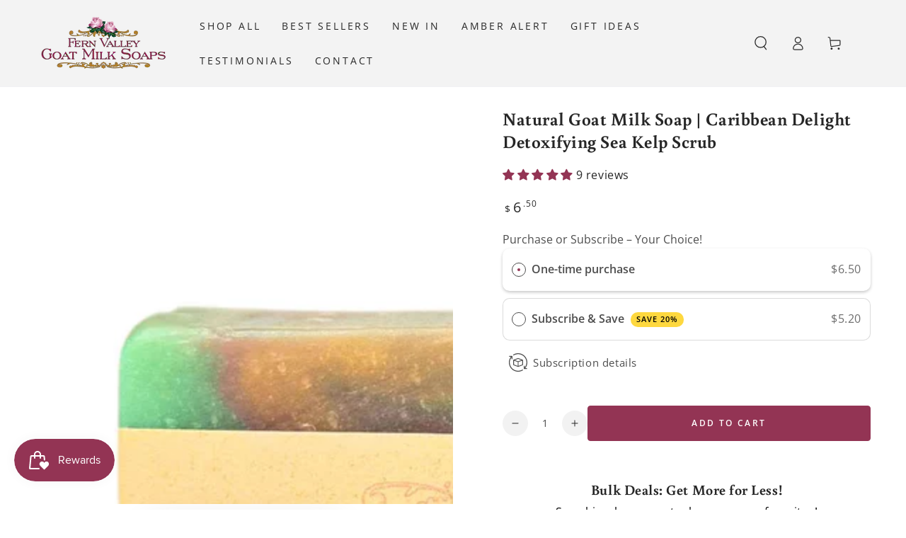

--- FILE ---
content_type: text/javascript; charset=utf-8
request_url: https://fernvalleysoaps.com/products/natural-goat-milk-soap-caribbean-delight.js
body_size: 1404
content:
{"id":7633650614517,"title":"Natural Goat Milk Soap | Caribbean Delight Detoxifying Sea Kelp Scrub","handle":"natural-goat-milk-soap-caribbean-delight","description":"\u003cp\u003eExcite your senses with a delightful scent of tropical fun! The fragrance is a blend of \u003cbr\u003esweet fruit nectars.\u003c\/p\u003e\n\u003cp\u003eSea kelp is a gentle exfoliate with incredible benefits for the skin. Its minerals flush out excess fluids and remove dead skin cells revealing glowing new skin - perfect if you are prone to breakouts and blackheads. \u003c\/p\u003e\n\u003cp\u003e\u003cstrong\u003e\u003cspan data-mce-fragment=\"1\"\u003eCaribbean Delight \u003c\/span\u003eDetails:\u003c\/strong\u003e\u003c\/p\u003e\n\u003cul\u003e\n\u003cli\u003e4.5-ounce bar\u003c\/li\u003e\n\u003cli\u003eHandmade in small artisan batches\u003c\/li\u003e\n\u003cli\u003eGentle exfoliating sea kelp soap\u003c\/li\u003e\n\u003cli\u003eThe scent is a blend of tropical fruit\u003c\/li\u003e\n\u003c\/ul\u003e\n\u003cp\u003eIngredients: farm-fresh goat milk, saponified oils (coconut, sunflower, palm, shea butter, almond),100% phthalate-free fragrance oil, castor oil, mica, and sea kelp.\u003c\/p\u003e\n\u003cp\u003e\u003cspan\u003eShips in 1-2 business days.\u003c\/span\u003e\u003c\/p\u003e","published_at":"2022-10-19T10:40:07-07:00","created_at":"2022-04-06T15:57:39-07:00","vendor":"Fern Valley Soap","type":"Goat Milk Soap","tags":["Best Seller","Bulk Buy","Face Soap","Feminine","Fruity","google","Hand Soap","Shower Soap","XBundle"],"price":650,"price_min":650,"price_max":650,"available":true,"price_varies":false,"compare_at_price":null,"compare_at_price_min":0,"compare_at_price_max":0,"compare_at_price_varies":false,"variants":[{"id":42610487263477,"title":"Default Title","option1":"Default Title","option2":null,"option3":null,"sku":"R:CDD","requires_shipping":true,"taxable":true,"featured_image":null,"available":true,"name":"Natural Goat Milk Soap | Caribbean Delight Detoxifying Sea Kelp Scrub","public_title":null,"options":["Default Title"],"price":650,"weight":128,"compare_at_price":null,"inventory_management":"shopify","barcode":"857035005803","requires_selling_plan":false,"selling_plan_allocations":[{"price_adjustments":[{"position":1,"price":520}],"price":520,"compare_at_price":650,"per_delivery_price":520,"selling_plan_id":4217962741,"selling_plan_group_id":"0d07d5f8598f1a8caa0eb6bae94d7cb4556a7a0c"},{"price_adjustments":[{"position":1,"price":520}],"price":520,"compare_at_price":650,"per_delivery_price":520,"selling_plan_id":4217995509,"selling_plan_group_id":"0d07d5f8598f1a8caa0eb6bae94d7cb4556a7a0c"}]}],"images":["\/\/cdn.shopify.com\/s\/files\/1\/0084\/4156\/1150\/files\/Caribbean-Delight-Fern-Valley-Goat-Milk-Soap-1300px_15_a3bd3120-9fb0-4dad-949e-88d86d39ac05.jpg?v=1735683663","\/\/cdn.shopify.com\/s\/files\/1\/0084\/4156\/1150\/files\/Caribbean-Delight-Fern-Valley-Goat-Milk-Soap-1300px_16_7a484d01-8f7c-4789-aa3e-038f74183b2f.jpg?v=1735683663","\/\/cdn.shopify.com\/s\/files\/1\/0084\/4156\/1150\/files\/Caribbean-Delight-Fern-Valley-Goat-Milk-Soap-1300px_12.jpg?v=1735683663","\/\/cdn.shopify.com\/s\/files\/1\/0084\/4156\/1150\/products\/Caribbean-Delight-Fern-Valley-Goat-Milk-Soap-1300px_6.jpg?v=1735683663"],"featured_image":"\/\/cdn.shopify.com\/s\/files\/1\/0084\/4156\/1150\/files\/Caribbean-Delight-Fern-Valley-Goat-Milk-Soap-1300px_15_a3bd3120-9fb0-4dad-949e-88d86d39ac05.jpg?v=1735683663","options":[{"name":"Title","position":1,"values":["Default Title"]}],"url":"\/products\/natural-goat-milk-soap-caribbean-delight","media":[{"alt":null,"id":35656985018613,"position":1,"preview_image":{"aspect_ratio":1.0,"height":1300,"width":1300,"src":"https:\/\/cdn.shopify.com\/s\/files\/1\/0084\/4156\/1150\/files\/Caribbean-Delight-Fern-Valley-Goat-Milk-Soap-1300px_15_a3bd3120-9fb0-4dad-949e-88d86d39ac05.jpg?v=1735683663"},"aspect_ratio":1.0,"height":1300,"media_type":"image","src":"https:\/\/cdn.shopify.com\/s\/files\/1\/0084\/4156\/1150\/files\/Caribbean-Delight-Fern-Valley-Goat-Milk-Soap-1300px_15_a3bd3120-9fb0-4dad-949e-88d86d39ac05.jpg?v=1735683663","width":1300},{"alt":null,"id":35656984985845,"position":2,"preview_image":{"aspect_ratio":1.0,"height":1300,"width":1300,"src":"https:\/\/cdn.shopify.com\/s\/files\/1\/0084\/4156\/1150\/files\/Caribbean-Delight-Fern-Valley-Goat-Milk-Soap-1300px_16_7a484d01-8f7c-4789-aa3e-038f74183b2f.jpg?v=1735683663"},"aspect_ratio":1.0,"height":1300,"media_type":"image","src":"https:\/\/cdn.shopify.com\/s\/files\/1\/0084\/4156\/1150\/files\/Caribbean-Delight-Fern-Valley-Goat-Milk-Soap-1300px_16_7a484d01-8f7c-4789-aa3e-038f74183b2f.jpg?v=1735683663","width":1300},{"alt":null,"id":31892662485237,"position":3,"preview_image":{"aspect_ratio":1.0,"height":1300,"width":1300,"src":"https:\/\/cdn.shopify.com\/s\/files\/1\/0084\/4156\/1150\/files\/Caribbean-Delight-Fern-Valley-Goat-Milk-Soap-1300px_12.jpg?v=1735683663"},"aspect_ratio":1.0,"height":1300,"media_type":"image","src":"https:\/\/cdn.shopify.com\/s\/files\/1\/0084\/4156\/1150\/files\/Caribbean-Delight-Fern-Valley-Goat-Milk-Soap-1300px_12.jpg?v=1735683663","width":1300},{"alt":null,"id":29560536039669,"position":4,"preview_image":{"aspect_ratio":1.0,"height":1300,"width":1300,"src":"https:\/\/cdn.shopify.com\/s\/files\/1\/0084\/4156\/1150\/products\/Caribbean-Delight-Fern-Valley-Goat-Milk-Soap-1300px_6.jpg?v=1735683663"},"aspect_ratio":1.0,"height":1300,"media_type":"image","src":"https:\/\/cdn.shopify.com\/s\/files\/1\/0084\/4156\/1150\/products\/Caribbean-Delight-Fern-Valley-Goat-Milk-Soap-1300px_6.jpg?v=1735683663","width":1300}],"requires_selling_plan":false,"selling_plan_groups":[{"id":"0d07d5f8598f1a8caa0eb6bae94d7cb4556a7a0c","name":"Subscribe \u0026 Save","options":[{"name":"Deliver every","position":1,"values":["month","2 months"]}],"selling_plans":[{"id":4217962741,"name":"Monthly Subscription","description":"Don't miss out! Save 20% on every bar, every month—plus, every subscription comes with two free samples and sisal soap-saving bag in every order. As a subscriber, you'll enjoy first access to exclusive scents and limited-edition seasonal soaps. Act now to lock in your savings and elevate your self-care routine today!","options":[{"name":"Deliver every","position":1,"value":"month"}],"recurring_deliveries":true,"price_adjustments":[{"order_count":null,"position":1,"value_type":"percentage","value":20}]},{"id":4217995509,"name":"2 Month Subscription","description":"Upgrade your routine every 2 months and save 20% on every bar! With each subscription order, you'll also receive a free sisal soap-saving bag and two free samples to try something new. Plus, as a subscriber, you'll be the first to access exclusive scents and limited-edition seasonal soaps. Secure your savings and enjoy fresh, luxurious soaps delivered straight to your door—every other month!","options":[{"name":"Deliver every","position":1,"value":"2 months"}],"recurring_deliveries":true,"price_adjustments":[{"order_count":null,"position":1,"value_type":"percentage","value":20}]}],"app_id":"Seal Subscriptions"}]}

--- FILE ---
content_type: text/javascript; charset=utf-8
request_url: https://fernvalleysoaps.com/products/natural-goat-milk-soap-caribbean-delight.js?currency=USD&country=US
body_size: 1208
content:
{"id":7633650614517,"title":"Natural Goat Milk Soap | Caribbean Delight Detoxifying Sea Kelp Scrub","handle":"natural-goat-milk-soap-caribbean-delight","description":"\u003cp\u003eExcite your senses with a delightful scent of tropical fun! The fragrance is a blend of \u003cbr\u003esweet fruit nectars.\u003c\/p\u003e\n\u003cp\u003eSea kelp is a gentle exfoliate with incredible benefits for the skin. Its minerals flush out excess fluids and remove dead skin cells revealing glowing new skin - perfect if you are prone to breakouts and blackheads. \u003c\/p\u003e\n\u003cp\u003e\u003cstrong\u003e\u003cspan data-mce-fragment=\"1\"\u003eCaribbean Delight \u003c\/span\u003eDetails:\u003c\/strong\u003e\u003c\/p\u003e\n\u003cul\u003e\n\u003cli\u003e4.5-ounce bar\u003c\/li\u003e\n\u003cli\u003eHandmade in small artisan batches\u003c\/li\u003e\n\u003cli\u003eGentle exfoliating sea kelp soap\u003c\/li\u003e\n\u003cli\u003eThe scent is a blend of tropical fruit\u003c\/li\u003e\n\u003c\/ul\u003e\n\u003cp\u003eIngredients: farm-fresh goat milk, saponified oils (coconut, sunflower, palm, shea butter, almond),100% phthalate-free fragrance oil, castor oil, mica, and sea kelp.\u003c\/p\u003e\n\u003cp\u003e\u003cspan\u003eShips in 1-2 business days.\u003c\/span\u003e\u003c\/p\u003e","published_at":"2022-10-19T10:40:07-07:00","created_at":"2022-04-06T15:57:39-07:00","vendor":"Fern Valley Soap","type":"Goat Milk Soap","tags":["Best Seller","Bulk Buy","Face Soap","Feminine","Fruity","google","Hand Soap","Shower Soap","XBundle"],"price":650,"price_min":650,"price_max":650,"available":true,"price_varies":false,"compare_at_price":null,"compare_at_price_min":0,"compare_at_price_max":0,"compare_at_price_varies":false,"variants":[{"id":42610487263477,"title":"Default Title","option1":"Default Title","option2":null,"option3":null,"sku":"R:CDD","requires_shipping":true,"taxable":true,"featured_image":null,"available":true,"name":"Natural Goat Milk Soap | Caribbean Delight Detoxifying Sea Kelp Scrub","public_title":null,"options":["Default Title"],"price":650,"weight":128,"compare_at_price":null,"inventory_management":"shopify","barcode":"857035005803","requires_selling_plan":false,"selling_plan_allocations":[{"price_adjustments":[{"position":1,"price":520}],"price":520,"compare_at_price":650,"per_delivery_price":520,"selling_plan_id":4217962741,"selling_plan_group_id":"0d07d5f8598f1a8caa0eb6bae94d7cb4556a7a0c"},{"price_adjustments":[{"position":1,"price":520}],"price":520,"compare_at_price":650,"per_delivery_price":520,"selling_plan_id":4217995509,"selling_plan_group_id":"0d07d5f8598f1a8caa0eb6bae94d7cb4556a7a0c"}]}],"images":["\/\/cdn.shopify.com\/s\/files\/1\/0084\/4156\/1150\/files\/Caribbean-Delight-Fern-Valley-Goat-Milk-Soap-1300px_15_a3bd3120-9fb0-4dad-949e-88d86d39ac05.jpg?v=1735683663","\/\/cdn.shopify.com\/s\/files\/1\/0084\/4156\/1150\/files\/Caribbean-Delight-Fern-Valley-Goat-Milk-Soap-1300px_16_7a484d01-8f7c-4789-aa3e-038f74183b2f.jpg?v=1735683663","\/\/cdn.shopify.com\/s\/files\/1\/0084\/4156\/1150\/files\/Caribbean-Delight-Fern-Valley-Goat-Milk-Soap-1300px_12.jpg?v=1735683663","\/\/cdn.shopify.com\/s\/files\/1\/0084\/4156\/1150\/products\/Caribbean-Delight-Fern-Valley-Goat-Milk-Soap-1300px_6.jpg?v=1735683663"],"featured_image":"\/\/cdn.shopify.com\/s\/files\/1\/0084\/4156\/1150\/files\/Caribbean-Delight-Fern-Valley-Goat-Milk-Soap-1300px_15_a3bd3120-9fb0-4dad-949e-88d86d39ac05.jpg?v=1735683663","options":[{"name":"Title","position":1,"values":["Default Title"]}],"url":"\/products\/natural-goat-milk-soap-caribbean-delight","media":[{"alt":null,"id":35656985018613,"position":1,"preview_image":{"aspect_ratio":1.0,"height":1300,"width":1300,"src":"https:\/\/cdn.shopify.com\/s\/files\/1\/0084\/4156\/1150\/files\/Caribbean-Delight-Fern-Valley-Goat-Milk-Soap-1300px_15_a3bd3120-9fb0-4dad-949e-88d86d39ac05.jpg?v=1735683663"},"aspect_ratio":1.0,"height":1300,"media_type":"image","src":"https:\/\/cdn.shopify.com\/s\/files\/1\/0084\/4156\/1150\/files\/Caribbean-Delight-Fern-Valley-Goat-Milk-Soap-1300px_15_a3bd3120-9fb0-4dad-949e-88d86d39ac05.jpg?v=1735683663","width":1300},{"alt":null,"id":35656984985845,"position":2,"preview_image":{"aspect_ratio":1.0,"height":1300,"width":1300,"src":"https:\/\/cdn.shopify.com\/s\/files\/1\/0084\/4156\/1150\/files\/Caribbean-Delight-Fern-Valley-Goat-Milk-Soap-1300px_16_7a484d01-8f7c-4789-aa3e-038f74183b2f.jpg?v=1735683663"},"aspect_ratio":1.0,"height":1300,"media_type":"image","src":"https:\/\/cdn.shopify.com\/s\/files\/1\/0084\/4156\/1150\/files\/Caribbean-Delight-Fern-Valley-Goat-Milk-Soap-1300px_16_7a484d01-8f7c-4789-aa3e-038f74183b2f.jpg?v=1735683663","width":1300},{"alt":null,"id":31892662485237,"position":3,"preview_image":{"aspect_ratio":1.0,"height":1300,"width":1300,"src":"https:\/\/cdn.shopify.com\/s\/files\/1\/0084\/4156\/1150\/files\/Caribbean-Delight-Fern-Valley-Goat-Milk-Soap-1300px_12.jpg?v=1735683663"},"aspect_ratio":1.0,"height":1300,"media_type":"image","src":"https:\/\/cdn.shopify.com\/s\/files\/1\/0084\/4156\/1150\/files\/Caribbean-Delight-Fern-Valley-Goat-Milk-Soap-1300px_12.jpg?v=1735683663","width":1300},{"alt":null,"id":29560536039669,"position":4,"preview_image":{"aspect_ratio":1.0,"height":1300,"width":1300,"src":"https:\/\/cdn.shopify.com\/s\/files\/1\/0084\/4156\/1150\/products\/Caribbean-Delight-Fern-Valley-Goat-Milk-Soap-1300px_6.jpg?v=1735683663"},"aspect_ratio":1.0,"height":1300,"media_type":"image","src":"https:\/\/cdn.shopify.com\/s\/files\/1\/0084\/4156\/1150\/products\/Caribbean-Delight-Fern-Valley-Goat-Milk-Soap-1300px_6.jpg?v=1735683663","width":1300}],"requires_selling_plan":false,"selling_plan_groups":[{"id":"0d07d5f8598f1a8caa0eb6bae94d7cb4556a7a0c","name":"Subscribe \u0026 Save","options":[{"name":"Deliver every","position":1,"values":["month","2 months"]}],"selling_plans":[{"id":4217962741,"name":"Monthly Subscription","description":"Don't miss out! Save 20% on every bar, every month—plus, every subscription comes with two free samples and sisal soap-saving bag in every order. As a subscriber, you'll enjoy first access to exclusive scents and limited-edition seasonal soaps. Act now to lock in your savings and elevate your self-care routine today!","options":[{"name":"Deliver every","position":1,"value":"month"}],"recurring_deliveries":true,"price_adjustments":[{"order_count":null,"position":1,"value_type":"percentage","value":20}]},{"id":4217995509,"name":"2 Month Subscription","description":"Upgrade your routine every 2 months and save 20% on every bar! With each subscription order, you'll also receive a free sisal soap-saving bag and two free samples to try something new. Plus, as a subscriber, you'll be the first to access exclusive scents and limited-edition seasonal soaps. Secure your savings and enjoy fresh, luxurious soaps delivered straight to your door—every other month!","options":[{"name":"Deliver every","position":1,"value":"2 months"}],"recurring_deliveries":true,"price_adjustments":[{"order_count":null,"position":1,"value_type":"percentage","value":20}]}],"app_id":"Seal Subscriptions"}]}

--- FILE ---
content_type: application/x-javascript
request_url: https://app.sealsubscriptions.com/shopify/public/status/shop/fern-valley-soap-makers-of-humboldt-hands.myshopify.com.js?1768646670
body_size: -155
content:
var sealsubscriptions_settings_updated='1768256740c';

--- FILE ---
content_type: application/x-javascript; charset=utf-8
request_url: https://bundler.nice-team.net/app/shop/status/fern-valley-soap-makers-of-humboldt-hands.myshopify.com.js?1768646670
body_size: -186
content:
var bundler_settings_updated='1768258482c';

--- FILE ---
content_type: text/javascript; charset=utf-8
request_url: https://fernvalleysoaps.com/products/natural-goat-milk-soap-caribbean-delight.js?currency=USD&country=US
body_size: 1191
content:
{"id":7633650614517,"title":"Natural Goat Milk Soap | Caribbean Delight Detoxifying Sea Kelp Scrub","handle":"natural-goat-milk-soap-caribbean-delight","description":"\u003cp\u003eExcite your senses with a delightful scent of tropical fun! The fragrance is a blend of \u003cbr\u003esweet fruit nectars.\u003c\/p\u003e\n\u003cp\u003eSea kelp is a gentle exfoliate with incredible benefits for the skin. Its minerals flush out excess fluids and remove dead skin cells revealing glowing new skin - perfect if you are prone to breakouts and blackheads. \u003c\/p\u003e\n\u003cp\u003e\u003cstrong\u003e\u003cspan data-mce-fragment=\"1\"\u003eCaribbean Delight \u003c\/span\u003eDetails:\u003c\/strong\u003e\u003c\/p\u003e\n\u003cul\u003e\n\u003cli\u003e4.5-ounce bar\u003c\/li\u003e\n\u003cli\u003eHandmade in small artisan batches\u003c\/li\u003e\n\u003cli\u003eGentle exfoliating sea kelp soap\u003c\/li\u003e\n\u003cli\u003eThe scent is a blend of tropical fruit\u003c\/li\u003e\n\u003c\/ul\u003e\n\u003cp\u003eIngredients: farm-fresh goat milk, saponified oils (coconut, sunflower, palm, shea butter, almond),100% phthalate-free fragrance oil, castor oil, mica, and sea kelp.\u003c\/p\u003e\n\u003cp\u003e\u003cspan\u003eShips in 1-2 business days.\u003c\/span\u003e\u003c\/p\u003e","published_at":"2022-10-19T10:40:07-07:00","created_at":"2022-04-06T15:57:39-07:00","vendor":"Fern Valley Soap","type":"Goat Milk Soap","tags":["Best Seller","Bulk Buy","Face Soap","Feminine","Fruity","google","Hand Soap","Shower Soap","XBundle"],"price":650,"price_min":650,"price_max":650,"available":true,"price_varies":false,"compare_at_price":null,"compare_at_price_min":0,"compare_at_price_max":0,"compare_at_price_varies":false,"variants":[{"id":42610487263477,"title":"Default Title","option1":"Default Title","option2":null,"option3":null,"sku":"R:CDD","requires_shipping":true,"taxable":true,"featured_image":null,"available":true,"name":"Natural Goat Milk Soap | Caribbean Delight Detoxifying Sea Kelp Scrub","public_title":null,"options":["Default Title"],"price":650,"weight":128,"compare_at_price":null,"inventory_management":"shopify","barcode":"857035005803","requires_selling_plan":false,"selling_plan_allocations":[{"price_adjustments":[{"position":1,"price":520}],"price":520,"compare_at_price":650,"per_delivery_price":520,"selling_plan_id":4217962741,"selling_plan_group_id":"0d07d5f8598f1a8caa0eb6bae94d7cb4556a7a0c"},{"price_adjustments":[{"position":1,"price":520}],"price":520,"compare_at_price":650,"per_delivery_price":520,"selling_plan_id":4217995509,"selling_plan_group_id":"0d07d5f8598f1a8caa0eb6bae94d7cb4556a7a0c"}]}],"images":["\/\/cdn.shopify.com\/s\/files\/1\/0084\/4156\/1150\/files\/Caribbean-Delight-Fern-Valley-Goat-Milk-Soap-1300px_15_a3bd3120-9fb0-4dad-949e-88d86d39ac05.jpg?v=1735683663","\/\/cdn.shopify.com\/s\/files\/1\/0084\/4156\/1150\/files\/Caribbean-Delight-Fern-Valley-Goat-Milk-Soap-1300px_16_7a484d01-8f7c-4789-aa3e-038f74183b2f.jpg?v=1735683663","\/\/cdn.shopify.com\/s\/files\/1\/0084\/4156\/1150\/files\/Caribbean-Delight-Fern-Valley-Goat-Milk-Soap-1300px_12.jpg?v=1735683663","\/\/cdn.shopify.com\/s\/files\/1\/0084\/4156\/1150\/products\/Caribbean-Delight-Fern-Valley-Goat-Milk-Soap-1300px_6.jpg?v=1735683663"],"featured_image":"\/\/cdn.shopify.com\/s\/files\/1\/0084\/4156\/1150\/files\/Caribbean-Delight-Fern-Valley-Goat-Milk-Soap-1300px_15_a3bd3120-9fb0-4dad-949e-88d86d39ac05.jpg?v=1735683663","options":[{"name":"Title","position":1,"values":["Default Title"]}],"url":"\/products\/natural-goat-milk-soap-caribbean-delight","media":[{"alt":null,"id":35656985018613,"position":1,"preview_image":{"aspect_ratio":1.0,"height":1300,"width":1300,"src":"https:\/\/cdn.shopify.com\/s\/files\/1\/0084\/4156\/1150\/files\/Caribbean-Delight-Fern-Valley-Goat-Milk-Soap-1300px_15_a3bd3120-9fb0-4dad-949e-88d86d39ac05.jpg?v=1735683663"},"aspect_ratio":1.0,"height":1300,"media_type":"image","src":"https:\/\/cdn.shopify.com\/s\/files\/1\/0084\/4156\/1150\/files\/Caribbean-Delight-Fern-Valley-Goat-Milk-Soap-1300px_15_a3bd3120-9fb0-4dad-949e-88d86d39ac05.jpg?v=1735683663","width":1300},{"alt":null,"id":35656984985845,"position":2,"preview_image":{"aspect_ratio":1.0,"height":1300,"width":1300,"src":"https:\/\/cdn.shopify.com\/s\/files\/1\/0084\/4156\/1150\/files\/Caribbean-Delight-Fern-Valley-Goat-Milk-Soap-1300px_16_7a484d01-8f7c-4789-aa3e-038f74183b2f.jpg?v=1735683663"},"aspect_ratio":1.0,"height":1300,"media_type":"image","src":"https:\/\/cdn.shopify.com\/s\/files\/1\/0084\/4156\/1150\/files\/Caribbean-Delight-Fern-Valley-Goat-Milk-Soap-1300px_16_7a484d01-8f7c-4789-aa3e-038f74183b2f.jpg?v=1735683663","width":1300},{"alt":null,"id":31892662485237,"position":3,"preview_image":{"aspect_ratio":1.0,"height":1300,"width":1300,"src":"https:\/\/cdn.shopify.com\/s\/files\/1\/0084\/4156\/1150\/files\/Caribbean-Delight-Fern-Valley-Goat-Milk-Soap-1300px_12.jpg?v=1735683663"},"aspect_ratio":1.0,"height":1300,"media_type":"image","src":"https:\/\/cdn.shopify.com\/s\/files\/1\/0084\/4156\/1150\/files\/Caribbean-Delight-Fern-Valley-Goat-Milk-Soap-1300px_12.jpg?v=1735683663","width":1300},{"alt":null,"id":29560536039669,"position":4,"preview_image":{"aspect_ratio":1.0,"height":1300,"width":1300,"src":"https:\/\/cdn.shopify.com\/s\/files\/1\/0084\/4156\/1150\/products\/Caribbean-Delight-Fern-Valley-Goat-Milk-Soap-1300px_6.jpg?v=1735683663"},"aspect_ratio":1.0,"height":1300,"media_type":"image","src":"https:\/\/cdn.shopify.com\/s\/files\/1\/0084\/4156\/1150\/products\/Caribbean-Delight-Fern-Valley-Goat-Milk-Soap-1300px_6.jpg?v=1735683663","width":1300}],"requires_selling_plan":false,"selling_plan_groups":[{"id":"0d07d5f8598f1a8caa0eb6bae94d7cb4556a7a0c","name":"Subscribe \u0026 Save","options":[{"name":"Deliver every","position":1,"values":["month","2 months"]}],"selling_plans":[{"id":4217962741,"name":"Monthly Subscription","description":"Don't miss out! Save 20% on every bar, every month—plus, every subscription comes with two free samples and sisal soap-saving bag in every order. As a subscriber, you'll enjoy first access to exclusive scents and limited-edition seasonal soaps. Act now to lock in your savings and elevate your self-care routine today!","options":[{"name":"Deliver every","position":1,"value":"month"}],"recurring_deliveries":true,"price_adjustments":[{"order_count":null,"position":1,"value_type":"percentage","value":20}]},{"id":4217995509,"name":"2 Month Subscription","description":"Upgrade your routine every 2 months and save 20% on every bar! With each subscription order, you'll also receive a free sisal soap-saving bag and two free samples to try something new. Plus, as a subscriber, you'll be the first to access exclusive scents and limited-edition seasonal soaps. Secure your savings and enjoy fresh, luxurious soaps delivered straight to your door—every other month!","options":[{"name":"Deliver every","position":1,"value":"2 months"}],"recurring_deliveries":true,"price_adjustments":[{"order_count":null,"position":1,"value_type":"percentage","value":20}]}],"app_id":"Seal Subscriptions"}]}

--- FILE ---
content_type: application/x-javascript
request_url: https://app.sealsubscriptions.com/shopify/public/status/shop/fern-valley-soap-makers-of-humboldt-hands.myshopify.com.js?1768646678
body_size: -202
content:
var sealsubscriptions_settings_updated='1768256740c';